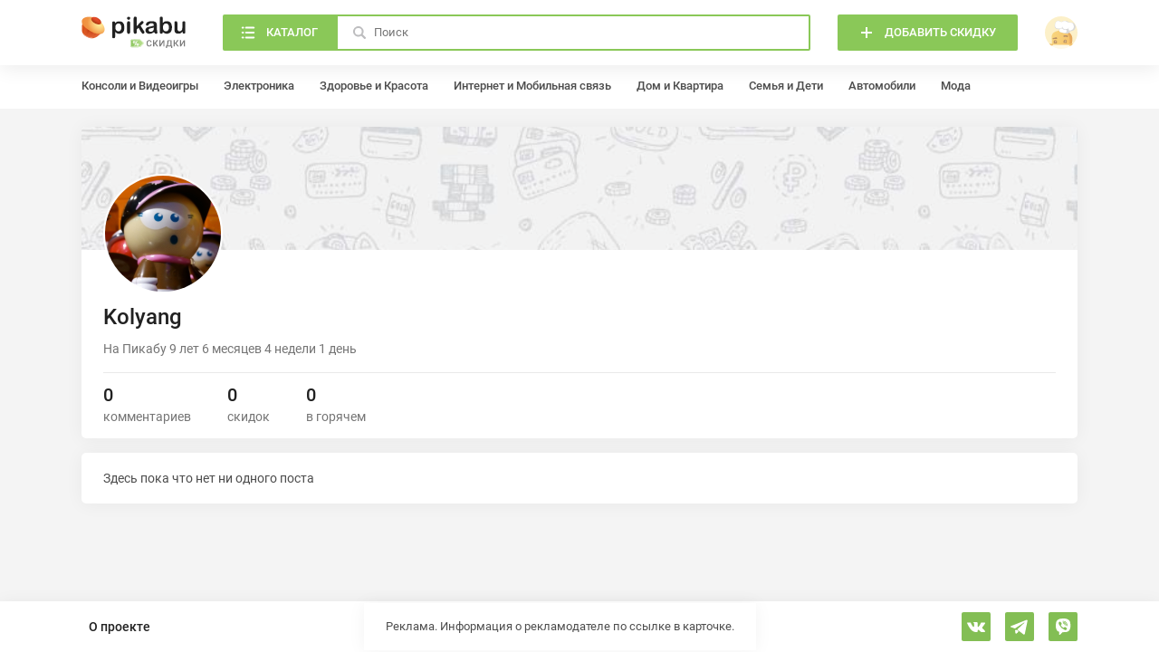

--- FILE ---
content_type: text/html; charset=UTF-8
request_url: https://skidki.pikabu.ru/@Kolyang
body_size: 7920
content:
<!DOCTYPE html>
<html lang="ru"
	>
<head>
	<meta charset="UTF-8">
	<title>@Kolyang - профиль пользователя</title>
	<meta name="description" content="Профиль пользователя @Kolyang. Все скидки, акции и активности пользователя @Kolyang на сайте Пикабу Скидки"/>
	<meta name="keywords" content="@Kolyang"/>
		<meta name="viewport" content="width=device-width, initial-scale=1, minimum-scale=1">
<link id="favicon" rel="shortcut icon" href="https://skidki.pikabu.ru/assets/favicon.ico" type="image/x-icon">
<link rel="apple-touch-icon" href="/pwa/apple-touch-icon.png"/>
<link rel="manifest" href="/manifest.json">
<meta name="theme-color" content="#8ac858">
	    <link rel="stylesheet" href="https://skidki.pikabu.ru/assets/main.8107d0466816111f511a.css">
		    <script src="https://skidki.pikabu.ru/assets/main.6f5e5a0b75e28fc80dd1.js" defer></script>
		        <script> </script>
    <meta name="yandex-verification" content="e67b689e38b81b7f" />
    <meta name="google-site-verification" content="FTZbhOW4fUnSq9pQIpW580Q0-OtjETblGSpxg7BKHzY" />
    <script type="application/ld+json">
        {
            "@context": "https://schema.org",
            "@type": "Organization",
            "url": "https://skidki.pikabu.ru/",
            "logo": "https://skidki.pikabu.ru/logo.svg"
        }
    </script>
</head>
<body>
<pkb-icons-source itemscope href="https://skidki.pikabu.ru/assets/icons.2a99c8134e6d42c2b15f94eef26627e8.svg"></pkb-icons-source>
<pkb-app itemscope sw-url="https://skidki.pikabu.ru/sw.js" username="" user-id="0" dnd-at-document>
    <script type="application/json" itemprop="categories">[{"id":1,"name":"\u0410\u0432\u0442\u043e\u043c\u043e\u0431\u0438\u043b\u0438","url":"\/categories\/avtomobili","children":[{"id":2,"name":"\u0428\u0438\u043d\u044b \u0438 \u0434\u0438\u0441\u043a\u0438","url":"\/categories\/shinyi_i_diski","children":[]},{"id":3,"name":"\u0414\u0438\u0441\u043a\u0438","url":"\/categories\/diski","children":[]},{"id":4,"name":"\u0422\u043e\u043f\u043b\u0438\u0432\u043e","url":"\/categories\/toplivo","children":[]},{"id":5,"name":"\u041c\u043e\u0442\u043e\u0440\u043d\u044b\u0435 \u043c\u0430\u0441\u043b\u0430","url":"\/categories\/motornyie_masla","children":[]},{"id":6,"name":"\u0412\u0438\u0434\u0435\u043e\u0440\u0435\u0433\u0438\u0441\u0442\u0440\u0430\u0442\u043e\u0440\u044b","url":"\/categories\/videoregistratoryi","children":[]},{"id":7,"name":"\u0410\u0432\u0442\u043e\u0437\u0430\u0440\u044f\u0434\u043a\u0438","url":"\/categories\/avtozaryadki","children":[]},{"id":110,"name":"\u0410\u043a\u043a\u0443\u043c\u0443\u043b\u044f\u0442\u043e\u0440\u044b","url":"\/categories\/akkumulyatori","children":[]},{"id":155,"name":"\u0423\u0445\u043e\u0434 \u0437\u0430 \u0430\u0432\u0442\u043e\u043c\u043e\u0431\u0438\u043b\u0435\u043c","url":"\/categories\/ukhod-za-avtomobilem","children":[]},{"id":174,"name":"\u0420\u0430\u0441\u0445\u043e\u0434\u043d\u044b\u0435 \u043c\u0430\u0442\u0435\u0440\u0438\u0430\u043b\u044b","url":"\/categories\/rashodnie_materiali","children":[]},{"id":178,"name":"\u041c\u0430\u0433\u043d\u0438\u0442\u043e\u043b\u044b","url":"\/categories\/magnitoli","children":[]}]},{"id":8,"name":"\u0414\u043e\u043c \u0438 \u041a\u0432\u0430\u0440\u0442\u0438\u0440\u0430","url":"\/categories\/dom_i_kvartira","children":[{"id":9,"name":"\u041f\u043e\u0441\u0443\u0434\u0430","url":"\/categories\/posuda","children":[]},{"id":10,"name":"\u041c\u0435\u0431\u0435\u043b\u044c","url":"\/categories\/mebel","children":[]},{"id":11,"name":"\u041e\u0441\u0432\u0435\u0449\u0435\u043d\u0438\u0435","url":"\/categories\/osveshenie","children":[]},{"id":12,"name":"\u0411\u044b\u0442\u043e\u0432\u0430\u044f \u0442\u0435\u0445\u043d\u0438\u043a\u0430","url":"\/categories\/bitovaya-technika","children":[]},{"id":100,"name":"\u0418\u043d\u0441\u0442\u0440\u0443\u043c\u0435\u043d\u0442\u044b","url":"\/categories\/instrumenti","children":[]},{"id":133,"name":"\u0422\u0435\u043a\u0441\u0442\u0438\u043b\u044c","url":"\/categories\/tekstil","children":[]},{"id":134,"name":"\u041e\u0444\u0438\u0441\u043d\u0430\u044f \u043c\u0435\u0431\u0435\u043b\u044c","url":"\/categories\/ofisnaya-mebel","children":[]},{"id":135,"name":"\u041f\u0440\u0430\u0437\u0434\u043d\u0438\u043a\u0438","url":"\/categories\/prazdniki","children":[]},{"id":151,"name":"\u0421\u0430\u043d\u0442\u0435\u0445\u043d\u0438\u043a\u0430","url":"\/categories\/santehnika","children":[]},{"id":169,"name":"\u0418\u043d\u0442\u0435\u0440\u044c\u0435\u0440 \u0438 \u0434\u0435\u043a\u043e\u0440","url":"\/categories\/interier-i-dekor","children":[]},{"id":171,"name":"\u0414\u0430\u0447\u0430","url":"\/categories\/dacha","children":[]},{"id":175,"name":"\u0426\u0432\u0435\u0442\u044b, \u043a\u043e\u043c\u043d\u0430\u0442\u043d\u044b\u0435 \u0440\u0430\u0441\u0442\u0435\u043d\u0438\u044f \u0438 \u0441\u0435\u043c\u0435\u043d\u0430","url":"\/categories\/zvety_rasteniya_semena","children":[]},{"id":177,"name":"\u0423\u0431\u043e\u0440\u043a\u0430","url":"\/categories\/uborka","children":[]}]},{"id":15,"name":"\u0417\u0434\u043e\u0440\u043e\u0432\u044c\u0435 \u0438 \u041a\u0440\u0430\u0441\u043e\u0442\u0430","url":"\/categories\/zdorove_i_krasota","children":[{"id":16,"name":"\u041f\u0440\u0435\u0437\u0435\u0440\u0432\u0430\u0442\u0438\u0432\u044b","url":"\/categories\/prezervativyi","children":[]},{"id":17,"name":"\u0411\u0440\u0438\u0442\u0432\u044b","url":"\/categories\/britvyi","children":[]},{"id":18,"name":"\u041f\u0430\u0440\u0444\u044e\u043c","url":"\/categories\/parfyum","children":[]},{"id":19,"name":"\u041e\u043f\u0442\u0438\u043a\u0430","url":"\/categories\/optika","children":[]},{"id":20,"name":"\u0422\u0443\u0430\u043b\u0435\u0442\u043d\u0430\u044f \u0431\u0443\u043c\u0430\u0433\u0430","url":"\/categories\/tualetnaya_bumaga","children":[]},{"id":117,"name":"\u0423\u0445\u043e\u0434\u043e\u0432\u0430\u044f \u043a\u043e\u0441\u043c\u0435\u0442\u0438\u043a\u0430","url":"\/categories\/uhodovaya-kosmetika","children":[]},{"id":118,"name":"\u0414\u0435\u043a\u043e\u0440\u0430\u0442\u0438\u0432\u043d\u0430\u044f \u043a\u043e\u0441\u043c\u0435\u0442\u0438\u043a\u0430","url":"\/categories\/dekorativnaya-kosmetika","children":[]},{"id":119,"name":"\u041b\u0435\u043a\u0430\u0440\u0441\u0442\u0432\u0430 \u0438 \u0411\u0410\u0414\u044b","url":"\/categories\/lekarstva_badi","children":[]},{"id":132,"name":"\u0413\u0438\u0433\u0438\u0435\u043d\u0430 \u043f\u043e\u043b\u043e\u0441\u0442\u0438 \u0440\u0442\u0430","url":"\/categories\/gigiena-polosti-rta","children":[]},{"id":139,"name":"\u041c\u0435\u0434\u0438\u0446\u0438\u043d\u0441\u043a\u0438\u0435 \u0430\u043f\u043f\u0430\u0440\u0430\u0442\u044b","url":"\/categories\/medicinskie-apparati","children":[]},{"id":141,"name":"\u0421\u0440\u0435\u0434\u0441\u0442\u0432\u0430 \u043f\u043e \u0443\u0445\u043e\u0434\u0443 \u0437\u0430 \u0432\u043e\u043b\u043e\u0441\u0430\u043c\u0438","url":"\/categories\/sredstva-po-uhody-za-volosami","children":[]},{"id":152,"name":"\u0412\u0435\u0441\u044b","url":"\/categories\/vesi","children":[]},{"id":153,"name":"\u0413\u0438\u0433\u0438\u0435\u043d\u0430","url":"\/categories\/gigiena","children":[]},{"id":154,"name":"\u0410\u043a\u0441\u0435\u0441\u0441\u0443\u0430\u0440\u044b \u0434\u043b\u044f \u043a\u0440\u0430\u0441\u043e\u0442\u044b","url":"\/categories\/aksessuari-dlya-krasoti","children":[]},{"id":165,"name":"18+","url":"\/categories\/18-plus","children":[]}]},{"id":21,"name":"\u0418\u043d\u0442\u0435\u0440\u043d\u0435\u0442 \u0438 \u041c\u043e\u0431\u0438\u043b\u044c\u043d\u0430\u044f \u0441\u0432\u044f\u0437\u044c","url":"\/categories\/internet_i_mobilnaya_svyaz","children":[{"id":22,"name":"MTS","url":"\/categories\/mts","children":[]},{"id":23,"name":"Beeline","url":"\/categories\/beeline","children":[]},{"id":24,"name":"Megafon","url":"\/categories\/megafon","children":[]},{"id":25,"name":"Tele2","url":"\/categories\/tele2","children":[]},{"id":109,"name":"\u0420\u043e\u0443\u0442\u0435\u0440\u044b \u0438 \u043c\u0430\u0440\u0448\u0440\u0443\u0442\u0438\u0437\u0430\u0442\u043e\u0440\u044b","url":"\/categories\/routeri-i-marshrutizatori","children":[]}]},{"id":26,"name":"\u041a\u043e\u043d\u0441\u043e\u043b\u0438 \u0438 \u0412\u0438\u0434\u0435\u043e\u0438\u0433\u0440\u044b","url":"\/categories\/konsoli_i_videoigryi","children":[{"id":27,"name":"\u0412\u0438\u0434\u0435\u043e\u0438\u0433\u0440\u044b","url":"\/categories\/videoigryi","children":[]},{"id":29,"name":"\u0418\u0433\u0440\u043e\u0432\u044b\u0435 \u043a\u043e\u043d\u0441\u043e\u043b\u0438","url":"\/categories\/igrovyie_konsoli","children":[]},{"id":30,"name":"\u0418\u0433\u0440\u043e\u0432\u044b\u0435 \u0430\u043a\u0441\u0435\u0441\u0441\u0443\u0430\u0440\u044b","url":"\/categories\/igrovyie_aksessuaryi","children":[]},{"id":35,"name":"\u0418\u0433\u0440\u043e\u0432\u044b\u0435 \u043a\u0440\u0435\u0441\u043b\u0430","url":"\/categories\/igrovyie_kresla","children":[]}]},{"id":116,"name":"\u041a\u043e\u043c\u043f\u044c\u044e\u0442\u0435\u0440\u044b \u0438 \u043a\u043e\u043c\u043f\u043b\u0435\u043a\u0442\u0443\u044e\u0449\u0438\u0435","url":"\/categories\/computeri-i-komplektuyshie","children":[{"id":28,"name":"\u0418\u0433\u0440\u043e\u0432\u044b\u0435 \u041f\u041a \u0438 \u043d\u043e\u0443\u0442\u0431\u0443\u043a\u0438","url":"\/categories\/igrovyie_pk_i_noutbuki","children":[]},{"id":90,"name":"\u0416\u0435\u0441\u0442\u043a\u0438\u0435 \u0434\u0438\u0441\u043a\u0438","url":"\/categories\/hdd","children":[]},{"id":92,"name":"MacBook","url":"\/categories\/macbook","children":[]},{"id":98,"name":"\u041c\u043e\u043d\u0438\u0442\u043e\u0440\u044b","url":"\/categories\/monitory","children":[]},{"id":103,"name":"\u041a\u043e\u043c\u043f\u044c\u044e\u0442\u0435\u0440\u043d\u0430\u044f \u043f\u0435\u0440\u0438\u0444\u0435\u0440\u0438\u044f","url":"\/categories\/computernaya-periferiya","children":[]},{"id":120,"name":"\u041a\u043e\u043c\u043f\u043b\u0435\u043a\u0442\u0443\u044e\u0449\u0438\u0435 \u0434\u043b\u044f \u041f\u041a","url":"\/categories\/komplektuyshie-dlya-pk","children":[]},{"id":147,"name":"\u041f\u041e \u0438 \u0430\u043d\u0442\u0438\u0432\u0438\u0440\u0443\u0441\u044b","url":"\/categories\/po_i_antivirusi","children":[]}]},{"id":37,"name":"\u041a\u0443\u043b\u044c\u0442\u0443\u0440\u0430 \u0438 \u041e\u0442\u0434\u044b\u0445","url":"\/categories\/kultura_i_otdyikh","children":[{"id":38,"name":"\u041c\u0443\u0437\u044b\u043a\u0430","url":"\/categories\/muzyika","children":[]},{"id":39,"name":"\u0410\u0443\u0434\u0438\u043e\u043a\u043d\u0438\u0433\u0438","url":"\/categories\/audioknigi","children":[]},{"id":40,"name":"\u042d\u043b\u0435\u043a\u0442\u0440\u043e\u043d\u043d\u044b\u0435 \u043a\u043d\u0438\u0433\u0438","url":"\/categories\/yelektronnyie_knigi","children":[]},{"id":41,"name":" \u0411\u0438\u043b\u0435\u0442\u044b \u0438 \u043a\u043e\u043d\u0446\u0435\u0440\u0442\u044b","url":"\/categories\/_biletyi_i_kontsertyi","children":[]},{"id":42,"name":"\u0417\u043e\u043e\u043f\u0430\u0440\u043a\u0438","url":"\/categories\/zooparki","children":[]},{"id":43,"name":"\u0418\u0433\u0440\u044b \u0438 \u043b\u043e\u0442\u0435\u0440\u0435\u0438","url":"\/categories\/igryi_i_loterei","children":[]},{"id":127,"name":"\u041a\u043d\u0438\u0433\u0438","url":"\/categories\/knigi","children":[]},{"id":144,"name":"\u042d\u043a\u0441\u043a\u0443\u0440\u0441\u0438\u0438","url":"\/categories\/ekskursii","children":[]}]},{"id":44,"name":"\u041c\u043e\u0434\u0430","url":"\/categories\/moda","children":[{"id":45,"name":"\u041e\u0431\u0443\u0432\u044c","url":"\/categories\/obuv","children":[]},{"id":48,"name":"\u0427\u0430\u0441\u044b","url":"\/categories\/chasyi","children":[]},{"id":101,"name":"\u0421\u0443\u043c\u043a\u0438 \u0438 \u0440\u044e\u043a\u0437\u0430\u043a\u0438","url":"\/categories\/sumki-i-rukzaki","children":[]},{"id":128,"name":"\u042e\u0432\u0435\u043b\u0438\u0440\u043d\u044b\u0435 \u0443\u043a\u0440\u0430\u0448\u0435\u043d\u0438\u044f","url":"\/categories\/yvelirniye-ukrasheniya","children":[]},{"id":129,"name":"\u0411\u0438\u0436\u0443\u0442\u0435\u0440\u0438\u044f","url":"\/categories\/biguteriya","children":[]},{"id":130,"name":"\u041e\u0434\u0435\u0436\u0434\u0430","url":"\/categories\/odegda","children":[]},{"id":149,"name":"\u041a\u043e\u0448\u0435\u043b\u044c\u043a\u0438","url":"\/categories\/koshelki","children":[]},{"id":150,"name":"\u0420\u0435\u043c\u043d\u0438","url":"\/categories\/remni","children":[]},{"id":163,"name":"\u041e\u0447\u043a\u0438","url":"\/categories\/ochki","children":[]},{"id":164,"name":"\u0413\u043e\u043b\u043e\u0432\u043d\u044b\u0435 \u0443\u0431\u043e\u0440\u044b","url":"\/categories\/golovnie-ubori","children":[]},{"id":168,"name":"\u0417\u043e\u043d\u0442\u044b","url":"\/categories\/zonti","children":[]},{"id":170,"name":"\u0411\u0435\u043b\u044c\u0435 \u0438 \u043a\u0443\u043f\u0430\u043b\u044c\u043d\u0438\u043a\u0438","url":"\/categories\/belie-i-kupalniki","children":[]}]},{"id":51,"name":"\u041f\u0440\u043e\u0434\u0443\u043a\u0442\u044b \u043f\u0438\u0442\u0430\u043d\u0438\u044f \u0438 \u0411\u044b\u0442\u043e\u0432\u0430\u044f \u0445\u0438\u043c\u0438\u044f","url":"\/categories\/produktyi_pitaniya_i_byitovaya_khimiya","children":[{"id":52,"name":"\u0427\u0430\u0439","url":"\/categories\/chay","children":[]},{"id":53,"name":"\u041a\u043e\u0444\u0435","url":"\/categories\/kofe","children":[]},{"id":54,"name":"\u041f\u0438\u0432\u043e","url":"\/categories\/pivo","children":[]},{"id":55,"name":"\u0415\u0434\u0430","url":"\/categories\/eda","children":[]},{"id":56,"name":"\u0410\u043b\u043a\u043e\u0433\u043e\u043b\u044c","url":"\/categories\/alkogol","children":[]},{"id":111,"name":"\u0411\u044b\u0442\u043e\u0432\u0430\u044f \u0445\u0438\u043c\u0438\u044f","url":"\/categories\/bitovaya-himiya","children":[]},{"id":121,"name":"\u0412\u043e\u0434\u0430 \u0438 \u043d\u0430\u043f\u0438\u0442\u043a\u0438","url":"\/categories\/voda-i-napitki","children":[]}]},{"id":57,"name":"\u041f\u0443\u0442\u0435\u0448\u0435\u0441\u0442\u0432\u0438\u044f","url":"\/categories\/puteshestviya","children":[{"id":58,"name":"\u0422\u0443\u0440\u044b","url":"\/categories\/turyi","children":[]},{"id":59,"name":"\u041a\u0440\u0443\u0438\u0437\u044b","url":"\/categories\/kruizyi","children":[]},{"id":60,"name":"\u0410\u0432\u0438\u0430\u043f\u0435\u0440\u0435\u043b\u0451\u0442\u044b","url":"\/categories\/aviaperelyotyi","children":[]},{"id":61,"name":"\u0413\u043e\u0441\u0442\u0438\u043d\u0438\u0446\u044b \u0438 \u043f\u0440\u043e\u0436\u0438\u0432\u0430\u043d\u0438\u0435","url":"\/categories\/gostinitsyi_i_prozhivanie","children":[]},{"id":62,"name":"\u041f\u043e\u0435\u0437\u0434\u0430 \u0438 \u0430\u0432\u0442\u043e\u0431\u0443\u0441\u044b","url":"\/categories\/poezda_i_avtobusyi","children":[]},{"id":63,"name":"\u0410\u0440\u0435\u043d\u0434\u0430 \u0430\u0432\u0442\u043e\u043c\u043e\u0431\u0438\u043b\u0435\u0439","url":"\/categories\/arenda_avtomobiley","children":[]},{"id":146,"name":"\u0427\u0435\u043c\u043e\u0434\u0430\u043d\u044b","url":"\/categories\/chemodani","children":[]}]},{"id":64,"name":"\u0421\u0435\u043c\u044c\u044f \u0438 \u0414\u0435\u0442\u0438","url":"\/categories\/semya_i_deti","children":[{"id":65,"name":"\u041f\u043e\u0434\u0433\u0443\u0437\u043d\u0438\u043a\u0438","url":"\/categories\/podguzniki","children":[]},{"id":66,"name":"\u0418\u0433\u0440\u0443\u0448\u043a\u0438","url":"\/categories\/igrushki","children":[]},{"id":67,"name":"\u0414\u0435\u0442\u0441\u043a\u043e\u0435 \u043f\u0438\u0442\u0430\u043d\u0438\u0435","url":"\/categories\/detskoe_pitanie","children":[]},{"id":68,"name":"\u041c\u0430\u0442\u0435\u0440\u0438\u043d\u0441\u0442\u0432\u043e \u0438 \u0431\u0435\u0440\u0435\u043c\u0435\u043d\u043d\u043e\u0441\u0442\u044c","url":"\/categories\/materinstvo_i_beremennost","children":[]},{"id":69,"name":"\u041d\u0430\u0441\u0442\u043e\u043b\u044c\u043d\u044b\u0435 \u0438 \u043a\u0430\u0440\u0442\u043e\u0447\u043d\u044b\u0435 \u0438\u0433\u0440\u044b","url":"\/categories\/nastolnyie_i_kartochnyie_igryi","children":[]},{"id":70,"name":"\u0422\u043e\u0432\u0430\u0440\u044b \u0434\u043b\u044f \u043a\u043e\u0440\u043c\u043b\u0435\u043d\u0438\u044f","url":"\/categories\/tovaryi_dlya_kormleniya","children":[]},{"id":96,"name":"\u041a\u043e\u043d\u0441\u0442\u0440\u0443\u043a\u0442\u043e\u0440\u044b","url":"\/categories\/construktori","children":[]},{"id":167,"name":"\u0414\u0435\u0442\u0441\u043a\u0438\u0435 \u043a\u043e\u043b\u044f\u0441\u043a\u0438 \u0438 \u0430\u0432\u0442\u043e\u043a\u0440\u0435\u0441\u043b\u0430","url":"\/categories\/detskie-kolyaski-i-avtokresla","children":[]}]},{"id":71,"name":"\u0421\u043f\u043e\u0440\u0442 \u0438 \u0410\u043a\u0442\u0438\u0432\u043d\u044b\u0439 \u043e\u0442\u0434\u044b\u0445","url":"\/categories\/sport_i_aktivnyiy_otdyikh","children":[{"id":72,"name":"\u0412\u0435\u043b\u043e\u0441\u0438\u043f\u0435\u0434\u044b","url":"\/categories\/velosipedyi","children":[]},{"id":73,"name":"\u0420\u044b\u0431\u0430\u043b\u043a\u0430","url":"\/categories\/ryibalka","children":[]},{"id":74,"name":"\u0421\u0430\u043c\u043e\u043a\u0430\u0442\u044b","url":"\/categories\/samokatyi","children":[]},{"id":75,"name":"\u0421\u043f\u043e\u0440\u0442\u0438\u0432\u043d\u043e\u0435 \u043f\u0438\u0442\u0430\u043d\u0438\u0435","url":"\/categories\/sportivnoe_pitanie","children":[]},{"id":76,"name":"\u041a\u0435\u043c\u043f\u0438\u043d\u0433","url":"\/categories\/kemping","children":[]},{"id":97,"name":"\u0424\u0438\u0442\u043d\u0435\u0441-\u0431\u0440\u0430\u0441\u043b\u0435\u0442\u044b","url":"\/categories\/fitnes-brasleti","children":[]},{"id":115,"name":"\u0421\u043f\u043e\u0440\u0442\u0438\u0432\u043d\u044b\u0439 \u0438\u043d\u0432\u0435\u043d\u0442\u0430\u0440\u044c","url":"\/categories\/sportivniy-inventar","children":[]},{"id":173,"name":"\u0422\u0435\u043b\u0435\u0441\u043a\u043e\u043f\u044b \u0438 \u0431\u0438\u043d\u043e\u043a\u043b\u0438","url":"\/categories\/telescopi-i-binokli","children":[]}]},{"id":78,"name":"\u0423\u0441\u043b\u0443\u0433\u0438 \u0438 \u041f\u043e\u0434\u043f\u0438\u0441\u043a\u0438","url":"\/categories\/uslugi_i_podpiski","children":[{"id":79,"name":"\u0422\u0430\u043a\u0441\u0438","url":"\/categories\/taksi","children":[]},{"id":80,"name":"\u041c\u0443\u0437\u044b\u043a\u0430\u043b\u044c\u043d\u044b\u0435 \u0441\u0435\u0440\u0432\u0438\u0441\u044b","url":"\/categories\/muzyikalnyie_servisyi","children":[]},{"id":81,"name":"\u0420\u0435\u0441\u0442\u043e\u0440\u0430\u043d\u044b \u0438 \u0434\u043e\u0441\u0442\u0430\u0432\u043a\u0430","url":"\/categories\/restoranyi_i_dostavka","children":[]},{"id":82,"name":"\u0413\u043e\u0440\u043e\u0434\u0441\u043a\u043e\u0439 \u0442\u0440\u0430\u043d\u0441\u043f\u043e\u0440\u0442","url":"\/categories\/gorodskoy_transport","children":[]},{"id":83,"name":"\u0417\u0434\u043e\u0440\u043e\u0432\u044c\u0435 \u0438 \u0432\u0435\u043b\u043d\u0435\u0441","url":"\/categories\/zdorove_i_velnes","children":[]},{"id":112,"name":"\u041e\u043d\u043b\u0430\u0439\u043d-\u043a\u0438\u043d\u043e\u0442\u0435\u0430\u0442\u0440\u044b","url":"\/categories\/online-kinoteatri","children":[]},{"id":126,"name":"\u0414\u043e\u0441\u0442\u0430\u0432\u043a\u0430","url":"\/categories\/dostavka","children":[]},{"id":131,"name":"\u041e\u043d\u043b\u0430\u0439\u043d-\u043e\u0431\u0440\u0430\u0437\u043e\u0432\u0430\u043d\u0438\u0435","url":"\/categories\/online-obrazovanie","children":[]},{"id":142,"name":"\u0418\u043d\u0442\u0435\u0440\u043d\u0435\u0442 \u0441\u0435\u0440\u0432\u0438\u0441\u044b","url":"\/categories\/internet-servisi","children":[]}]},{"id":84,"name":"\u0424\u0438\u043d\u0430\u043d\u0441\u044b \u0438 \u0421\u0442\u0440\u0430\u0445\u043e\u0432\u0430\u043d\u0438\u0435","url":"\/categories\/finansyi_i_strakhovaniye","children":[{"id":85,"name":"\u0421\u0442\u0440\u0430\u0445\u043e\u0432\u0430\u043d\u0438\u0435","url":"\/categories\/strakhovanie","children":[]},{"id":86,"name":"\u0411\u0430\u043d\u043a\u043e\u0432\u0441\u043a\u0438\u0435 \u0441\u0447\u0435\u0442\u0430 \u0438 \u043a\u0440\u0435\u0434\u0438\u0442\u043d\u044b\u0435 \u043a\u0430\u0440\u0442\u044b","url":"\/categories\/bankovskie_scheta_i_kreditnyie_kartyi","children":[]}]},{"id":87,"name":"\u042d\u043b\u0435\u043a\u0442\u0440\u043e\u043d\u0438\u043a\u0430","url":"\/categories\/yelektronika","children":[{"id":99,"name":"\u0422\u0435\u043b\u0435\u0432\u0438\u0437\u043e\u0440\u044b","url":"\/categories\/tv","children":[]},{"id":138,"name":"\u041a\u043e\u043b\u043e\u043d\u043a\u0438 \u0438 \u0441\u0430\u0443\u043d\u0434\u0431\u0430\u0440\u044b","url":"\/categories\/kolonki-i-saundbari","children":[]},{"id":140,"name":"\u0423\u0445\u043e\u0434 \u0437\u0430 \u0432\u043e\u043b\u043e\u0441\u0430\u043c\u0438","url":"\/categories\/uhod-za-volosami","children":[]},{"id":145,"name":"\u041a\u0430\u043c\u0435\u0440\u044b \u0438 \u0444\u043e\u0442\u043e\u0430\u043f\u043f\u0430\u0440\u0430\u0442\u044b","url":"\/categories\/kameri-i-fotoapparati","children":[]},{"id":161,"name":"\u041a\u0432\u0430\u0434\u0440\u043e\u043a\u043e\u043f\u0442\u0435\u0440\u044b","url":"\/categories\/kvadrokopteri","children":[]},{"id":162,"name":"\u0412\u0438\u043d\u0438\u043b\u043e\u0432\u044b\u0435 \u043f\u0440\u043e\u0438\u0433\u0440\u044b\u0432\u0430\u0442\u0435\u043b\u0438","url":"\/categories\/vinilovie-proigrivateli","children":[]},{"id":172,"name":"\u0412\u0435\u043d\u0442\u0438\u043b\u044f\u0442\u043e\u0440\u044b \u0438 \u043a\u043e\u043d\u0434\u0438\u0446\u0438\u043e\u043d\u0435\u0440\u044b","url":"\/categories\/ventilyatori-i-kondicioneri","children":[]}]},{"id":113,"name":"\u0421\u043c\u0430\u0440\u0442\u0444\u043e\u043d\u044b \u0438 \u043d\u043e\u0441\u0438\u043c\u0430\u044f \u044d\u043b\u0435\u043a\u0442\u0440\u043e\u043d\u0438\u043a\u0430","url":"\/categories\/smartfoni-i-plansheti","children":[{"id":88,"name":"iPhone","url":"\/categories\/iphone","children":[]},{"id":89,"name":"\u041d\u0430\u0443\u0448\u043d\u0438\u043a\u0438 \u0438 \u043f\u043e\u0440\u0442\u0430\u0442\u0438\u0432\u043d\u044b\u0435 \u043a\u043e\u043b\u043e\u043d\u043a\u0438","url":"\/categories\/naushniki-i-kolonki","children":[]},{"id":102,"name":"\u0421\u043c\u0430\u0440\u0442\u0444\u043e\u043d\u044b \u043d\u0430 Andriod","url":"\/categories\/smartfoni-android","children":[]},{"id":104,"name":"\u0412\u043d\u0435\u0448\u043d\u0438\u0435 \u0430\u043a\u043a\u0443\u043c\u0443\u043b\u044f\u0442\u043e\u0440\u044b \u0438 \u0431\u0430\u0442\u0430\u0440\u0435\u0439\u043a\u0438","url":"\/categories\/vneshnie-akkumulyatori-i-batareyki","children":[]},{"id":114,"name":"\u0421\u043c\u0430\u0440\u0442-\u0447\u0430\u0441\u044b","url":"\/categories\/smart-chasi","children":[]},{"id":136,"name":"\u041f\u043b\u0430\u043d\u0448\u0435\u0442\u044b","url":"\/categories\/plansheti","children":[]},{"id":137,"name":"\u0410\u043a\u0441\u0435\u0441\u0441\u0443\u0430\u0440\u044b \u0434\u043b\u044f \u0441\u043c\u0430\u0440\u0442\u0444\u043e\u043d\u043e\u0432","url":"\/categories\/aksessuari-dlya-smartfonov","children":[]}]},{"id":93,"name":"\u0420\u0430\u0437\u043d\u043e\u0435","url":"\/categories\/raznoe","children":[{"id":94,"name":"\u041e\u0447\u0435\u043d\u044c \u0440\u0430\u0437\u043d\u043e\u0435","url":"\/categories\/ochen_raznoe","children":[]}]},{"id":122,"name":"\u0414\u043e\u043c\u0430\u0448\u043d\u0438\u0435 \u0436\u0438\u0432\u043e\u0442\u043d\u044b\u0435","url":"\/categories\/domashnie-zhivotnie","children":[{"id":123,"name":"\u041f\u0438\u0442\u0430\u043d\u0438\u0435","url":"\/categories\/pitanie","children":[]},{"id":124,"name":"\u0418\u0433\u0440\u0443\u0448\u043a\u0438 \u0434\u043b\u044f \u0436\u0438\u0432\u043e\u0442\u043d\u044b\u0445","url":"\/categories\/igrushki-dlya-jivotnih","children":[]},{"id":125,"name":"\u0410\u043a\u0441\u0435\u0441\u0441\u0443\u0430\u0440\u044b \u0434\u043b\u044f \u0436\u0438\u0432\u043e\u0442\u043d\u044b\u0445","url":"\/categories\/aksessuari-dlya-jivotnih","children":[]},{"id":143,"name":"\u0413\u0438\u0433\u0438\u0435\u043d\u0430 \u0434\u043b\u044f \u0436\u0438\u0432\u043e\u0442\u043d\u044b\u0445","url":"\/categories\/gigiena-dlya-zhivotnikh","children":[]}]},{"id":158,"name":"\u0425\u043e\u0431\u0431\u0438","url":"\/categories\/hobbi","children":[{"id":157,"name":"\u041a\u0430\u043d\u0446\u0442\u043e\u0432\u0430\u0440\u044b","url":"\/categories\/kanctovari","children":[]},{"id":159,"name":"\u0420\u0438\u0441\u043e\u0432\u0430\u043d\u0438\u0435","url":"\/categories\/risovanie","children":[]},{"id":160,"name":"\u0412\u044b\u0448\u0438\u0432\u0430\u043d\u0438\u0435","url":"\/categories\/vishivanie","children":[]},{"id":166,"name":"\u041c\u0443\u0437\u044b\u043a\u0430","url":"\/categories\/myzika","children":[]},{"id":176,"name":"\u0428\u0438\u0442\u044c\u0451","url":"\/categories\/shitue","children":[]}]}]</script>
    <pkb-header-loader itemscope></pkb-header-loader>
	<pkb-header itemscope>
		<div itemprop="inner">
			<pkb-header-mobile itemscope>
				<a href="/" itemprop="logo" aria-label="Горячее" rel="noopener">
					<pkb-icon itemscope icon="logoMobile"></pkb-icon>
				</a>
				<span itemprop="title">Профиль</span>
				<a is="pkb-header-add" itemscope href="/login" rel="noopener"
                    aria-label="Войти">
					<pkb-icon itemscope icon="16/open" itemprop="icon"></pkb-icon>
				</a>
                                                <a is="pkb-button" itemprop="buttonLogin" href="/login" rel="noopener" aria-label="Войти">Войти</a>
                			</pkb-header-mobile>
			<pkb-header-desktop itemscope>
				<a href="/" itemprop="logo" data-hint="Привет! Как у тебя дела" aria-label="Главная" rel="noopener">
					<pkb-icon itemscope icon="logoDesktop"></pkb-icon>
				</a>

				<pkb-search-form itemscope>
    <button is="pkb-button" aria-label="Каталог" itemprop="categories" itemscope data-theme="dynamic-fil">
        <pkb-icon itemscope icon="20/catalog"></pkb-icon>
        <span>Каталог</span>
    </button>
    <form method="get" action="/search" itemprop="form">
        <label itemprop="search">
            <pkb-icon itemscope icon="16/search"></pkb-icon>
            <input itemprop="searchSort" type="hidden" name="sort" value="">
            <input itemprop="searchIsActive" type="hidden" name="active" value="1">
            <input itemprop="searchTerm" name="s" autocomplete="off" placeholder="Поиск" value="">
        </label>
    </form>
    <pkb-category-picker-wrapper-mobile itemscope itemprop="pickerMobile" hidden></pkb-category-picker-wrapper-mobile>
</pkb-search-form>
                <a is="pkb-header-add" itemscope href="/login" rel="noopener"
                    aria-label="Добавить скидку">
                    <pkb-icon itemscope icon="16/open" itemprop="icon"></pkb-icon>
                    <span itemprop="text">Добавить скидку</span>
                </a>
                				<a is="pkb-header-user"
                    itemscope
                    rel="noopener"
                                            href="/login"
                        aria-label="войти"
                        title="Войти"
                                    >
					
    <pkb-icon itemscope icon="avatar" itemprop="avatar" role="img" aria-label="Аватарка пикабушника"></pkb-icon>
				</a>
			</pkb-header-desktop>
		</div>
        <pkb-header-category-picker itemscope hidden></pkb-header-category-picker>
		
<pkb-toast-list itemscope toast-list-id="main">
    <div itemprop="list" data-list-tag="pkb-toast">
            </div>
</pkb-toast-list>
	</pkb-header>

	<pkb-header-categories itemscope>
		<div itemprop="list" data-list-tag="pkb-header-category">
                            <a is="pkb-header-category" itemscope cat-id="26" href="/categories/konsoli_i_videoigryi" rel="noopener">Консоли и Видеоигры</a>
                            <a is="pkb-header-category" itemscope cat-id="87" href="/categories/yelektronika" rel="noopener">Электроника</a>
                            <a is="pkb-header-category" itemscope cat-id="15" href="/categories/zdorove_i_krasota" rel="noopener">Здоровье и Красота</a>
                            <a is="pkb-header-category" itemscope cat-id="21" href="/categories/internet_i_mobilnaya_svyaz" rel="noopener">Интернет и Мобильная связь</a>
                            <a is="pkb-header-category" itemscope cat-id="8" href="/categories/dom_i_kvartira" rel="noopener">Дом и Квартира</a>
                            <a is="pkb-header-category" itemscope cat-id="64" href="/categories/semya_i_deti" rel="noopener">Семья и Дети</a>
                            <a is="pkb-header-category" itemscope cat-id="1" href="/categories/avtomobili" rel="noopener">Автомобили</a>
                            <a is="pkb-header-category" itemscope cat-id="44" href="/categories/moda" rel="noopener">Мода</a>
            		</div>
	</pkb-header-categories>

	<main>
                            
		    <pkb-page-user-profile itemscope>
        <pkb-user-profile itemscope>
            <div itemprop="header">
                <div itemprop="background"
                                             style="background-image: url(https://cs13.pikabu.ru/images/avatars/1357/bg_1682341852186895508.png)"
                                     ></div>
                
    <img src="https://cs14.pikabu.ru/avatars/1357/x1357131-450652310.png" alt="Аватарка пользователя Kolyang" loading="lazy" itemprop="avatar">
            </div>
            <div itemprop="main">
                <div itemprop="headerInfo">
                    <h1 itemprop="nick">Kolyang</h1>
                    <div itemprop="date">
                        На Пикабу
                        <time is="pkb-time-duration" itemscope datetime="2016-06-28T18:39:22+03:00"></time>
                    </div>
                </div>
                <div itemprop="counters">
                    <div>
                        <span>0</span>
                        <span>комментариев</span>
                    </div>
                    <div>
                        <span>0</span>
                        <span>скидок</span>
                    </div>
                    <div>
                        <span>0</span>
                        <span>в горячем</span>
                    </div>
                </div>
            </div>
        </pkb-user-profile>

        
<pkb-deal-feed
    itemscope
        deal-feed-id="profile"
    url=""
    data-state="end"
>
    <div itemprop="banners">
        <pkb-banner itemscope>
    <h3 itemprop="title">Подписывайся на телеграм-канал «Пикабу Скидки»!</h3>
    <div itemprop="content">
        <div itemprop="contentTitle">
            <div itemprop="contentIcon">
                                    <pkb-icon itemscope icon="bannerTg"></pkb-icon>
                            </div>
            <p itemprop="contentText">@pikabu_deals</p>
        </div>
        <a itemprop="contentLink" href="https://t.me/pikabu_deals" target="_blank">
            <button is="pkb-button" itemscope="" itemprop="contentButton" data-theme="dynamic-fil">
                <pkb-icon itemscope="" icon="16/newTab">
                    <svg>
                        <use href="#icon--16/newTab"></use>
                    </svg>
                </pkb-icon>
                <span>Подписаться</span>
            </button>
        </a>

    </div>
    <p itemprop="text">Там публикуются лучшие предложения, подборки выгодных товаров и горящих распродаж!</p>
</pkb-banner>        <pkb-banner itemscope>
    <h3 itemprop="title">Подписывайся на сообщество «Охотники за скидками»! </h3>
    <div itemprop="content">
        <div itemprop="contentTitle">
            <div itemprop="contentIcon">
                                    <pkb-icon itemscope icon="bannerPkb"></pkb-icon>
                            </div>
            <p itemprop="contentText">@discounthunters</p>
        </div>
        <a itemprop="contentLink" href="https://pikabu.ru/community/discounthunters" target="_blank">
            <button is="pkb-button" itemscope="" itemprop="contentButton" data-theme="dynamic-fil">
                <pkb-icon itemscope="" icon="16/newTab">
                    <svg>
                        <use href="#icon--16/newTab"></use>
                    </svg>
                </pkb-icon>
                <span>Подписаться</span>
            </button>
        </a>

    </div>
    <p itemprop="text">Еженедельно в сообществе выходит большой пост с самыми выгодными предложениями
                из раздела «Пикабу Скидки»! Ничего лишнего, только самое важное!</p>
</pkb-banner>    </div>

        <section itemprop="emptyMessage">Здесь пока что нет ни одного поста</section>
    </pkb-deal-feed>
    </pkb-page-user-profile>
	</main>

	<pkb-footer itemscope>
		<div itemprop="inner">
			<ul itemprop="links">
				<li><a href="/page/about" rel="noopener">О проекте</a></li>
			</ul>
			<div itemprop="ad-disclaimer">Реклама. Информация о рекламодателе по ссылке в карточке.</div>
			<div itemprop="socials">
				
<a is="pkb-footer-social-button" data-type="vk" href="https://vk.com/pikabu" target="_blank" rel="noopener"
    rel="noreferrer" itemscope
        >
    <pkb-icon itemscope icon="20/vk"></pkb-icon>
</a>
				
<a is="pkb-footer-social-button" data-type="telegram" href="https://t.me/pikabu_deals" target="_blank" rel="noopener"
    rel="noreferrer" itemscope
        >
    <pkb-icon itemscope icon="20/telegram"></pkb-icon>
</a>
				
<a is="pkb-footer-social-button" data-type="viber" href="https://invite.viber.com/?g2=AQBanhOidol1oExeV3mMzYm00dLSej2SkRNiPoamM5T0DqIW6SAkpcrIifU1nmn8" target="_blank" rel="noopener"
    rel="noreferrer" itemscope
        >
    <pkb-icon itemscope icon="20/viber"></pkb-icon>
</a>
			</div>
		</div>
	</pkb-footer>

	<section itemprop="ad-disclaimer">Реклама. Информация о рекламодателе по ссылке в карточке.</section>

	<pkb-footer-nav itemscope>
		<a is="pkb-footer-nav-feed" itemscope 
			href="/" rel="noopener">
			<pkb-icon itemscope icon="20/feed"></pkb-icon>
			<span itemprop="title">Лента</span>
		</a>
		<a is="pkb-footer-nav-search" itemscope  href="/search"
            itemprop="searchLink" rel="noopener">
			<pkb-icon itemscope icon="20/search" itemscope></pkb-icon>
			<span itemprop="title">Поиск</span>
		</a>
		<a is="pkb-footer-nav-categories" itemscope itemprop="categoryLink"
            
			href="/categories"
            rel="noopener">
			<pkb-icon itemscope icon="20/catalog" itemscope></pkb-icon>
			<span itemprop="title">Каталог</span>
		</a>
		<a is="pkb-footer-nav-user"
            itemscope
            rel="noopener"
                            href="/login"
                    >
			<pkb-icon itemscope icon="20/profile" itemscope></pkb-icon>
			<span itemprop="title">Войти</span>
		</a>
        <pkb-category-picker-wrapper-mobile itemscope itemprop="categoryPicker" hidden></pkb-category-picker-wrapper-mobile>
	</pkb-footer-nav>
</pkb-app>

<!-- Yandex.Metrika counter -->
<script type="text/javascript" >
    (function(m,e,t,r,i,k,a){m[i]=m[i]||function(){(m[i].a=m[i].a||[]).push(arguments)};
        m[i].l=1*new Date();k=e.createElement(t),a=e.getElementsByTagName(t)[0],k.async=1,k.src=r,a.parentNode.insertBefore(k,a)})
    (window, document, "script", "https://mc.yandex.ru/metrika/tag.js", "ym");

    ym(86103339, "init", {
        clickmap:true,
        trackLinks:true,
        accurateTrackBounce:true
    });
</script>
<noscript><div><img src="https://mc.yandex.ru/watch/86103339" style="position:absolute; left:-9999px;" alt="" /></div></noscript>
<!-- /Yandex.Metrika counter -->
<!-- Global site tag (gtag.js) - Google Analytics -->
<script async src="https://www.googletagmanager.com/gtag/js?id=G-9QEZ6HED87"></script>
<script>
    window.dataLayer = window.dataLayer || [];
    function gtag(){dataLayer.push(arguments);}
    gtag('js', new Date());

    gtag('config', 'G-9QEZ6HED87');
</script>
<!-- /Global site tag (gtag.js) - Google Analytics -->

</body>
</html>
